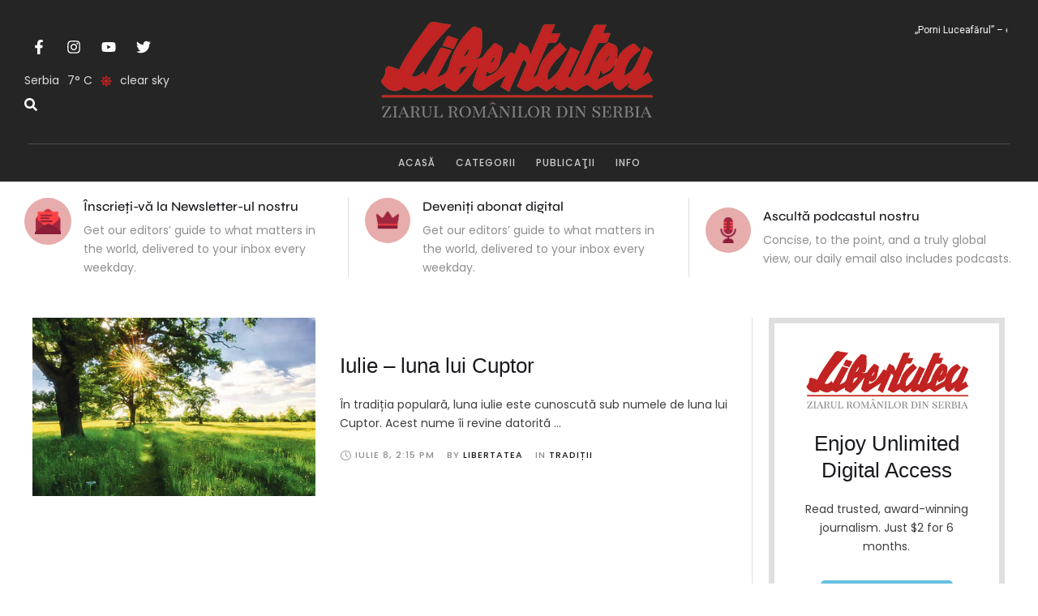

--- FILE ---
content_type: application/javascript
request_url: https://libertatea.rs/wp-content/plugins/cmsmasters-elementor-addon/assets/js/post-excerpt.028180ab112947eec3f4.bundle.min.js
body_size: 534
content:
/*! cmsmasters-elementor-addon - v1.12.6 - 02-07-2024 */
"use strict";(self.webpackChunkcmsmasters_elementor_addon=self.webpackChunkcmsmasters_elementor_addon||[]).push([[4292],{7638:(e,t)=>{Object.defineProperty(t,"__esModule",{value:!0}),t.default=void 0;const r=elementorModules.frontend.handlers.Base;t.default=class PostExcerpt extends r{getDefaultSettings(){return{selectors:{paragraph:"p:first"},classes:{dropCap:"cmsmasters-drop-cap",dropCapLetter:"cmsmasters-drop-cap__letter"}}}getDefaultElements(){const e=this.getSettings("selectors"),t=this.getSettings("classes"),r=jQuery("<span>",{class:t.dropCap}),s=jQuery("<span>",{class:t.dropCapLetter});return r.append(s),{$paragraph:this.$element.find(e.paragraph),$dropCap:r,$dropCapLetter:s}}onInit(){super.onInit(...arguments),this.wrapDropCap()}wrapDropCap(){if(!this.getElementSettings("drop_cap"))return void(this.dropCapLetter&&(this.elements.$dropCap.remove(),this.elements.$paragraph.prepend(this.dropCapLetter),this.dropCapLetter=""));const e=this.elements.$paragraph;if(!e.length)return;const t=e.html().replace(/&nbsp;/g," "),r=t.match(/^ *([^ ] ?)/);if(!r)return;const s=r[1],p=s.trim();if("<"===p)return;this.dropCapLetter=s,this.elements.$dropCapLetter.text(p);const a=t.slice(s.length).replace(/^ */,(e=>new Array(e.length+1).join("&nbsp;")));e.html(a).prepend(this.elements.$dropCap)}onElementChange(e){"drop_cap"===e&&this.wrapDropCap()}}}}]);

--- FILE ---
content_type: application/javascript
request_url: https://libertatea.rs/wp-content/plugins/cmsmasters-elementor-addon/assets/js/blog-grid.c642b7b7bcc15ecb4571.bundle.min.js
body_size: 3466
content:
/*! cmsmasters-elementor-addon - v1.12.6 - 02-07-2024 */
"use strict";(self.webpackChunkcmsmasters_elementor_addon=self.webpackChunkcmsmasters_elementor_addon||[]).push([[8454],{5246:(e,t,s)=>{var i=s(3203);Object.defineProperty(t,"__esModule",{value:!0}),t.default=void 0;var n=i(s(7674)),r=i(s(3207)),a=i(s(9945));const o=s(2363);class _default extends r.default{__construct(){super.__construct(...arguments),this.pagination=null,this.ajaxWidget=null,this.secondaryFilterScrollbar=null,this.mutationObserver=null,this.onPostResize=this.onPostResize.bind(this),this.onPostResizeDebounce=o.debounce(this.onPostResizeDebounce.bind(this)),this.onPostResizeOnce=this.onPostResizeOnce.bind(this),this.reLayoutDebounce=o.debounce(this.reLayoutDebounce.bind(this)),this.toggleFilterSecondaryEvent=this.toggleFilterSecondaryEvent.bind(this),this.elementChangeList=["typography_header_title_font_size","typography_header_filter_font_size","separator_filter_space_between","header_filter_padding"]}getDefaultSettings(){const e=super.getDefaultSettings(...arguments),t=e.classes.base;return e.classes=Object.assign(e.classes,{filter__secondaryVisible:`${t}-filter--nav-secondary-visible`,filter__secondaryHasItem:`${t}-filter--nav-secondary-has-item`,termLink:"term-link",termLinkActive:"term-link-active"}),e.selectors=Object.assign(e.selectors,{header:`.${t}-header`,filter:`.${t}-filter`,filterPrimary:`.${t}-filter-nav-primary`,filterSecondary:`.${t}-filter-nav-secondary`,filterSecondaryTrigger:`.${t}-filter-nav-secondary-trigger`,termLinkActive:`.${e.classes.termLinkActive}`}),e}getDefaultElements(){const e=super.getDefaultElements(...arguments),{selectors:t,classes:s}=this.getSettings();return e.$header=this.findElement(t.header),e.$filter=this.findElement(t.filter),e.$filterPrimary=this.findElement(t.filterPrimary),e.$filterPrimaryTermLinks=this.findElement(`${t.filterPrimary} .${s.termLink}`),e.$filterSecondary=this.findElement(t.filterSecondary),e.$filterSecondaryTrigger=this.findElement(t.filterSecondaryTrigger),e}bindEvents(){const{classes:e}=this.getSettings();this.bindElementChange(this.elementChangeList,this.filterFitItem.bind(this)),this.isFilter()&&(this.isFilterAjax()&&this.elements.$filter.on("click",`.${e.termLink}`,this.filterClick.bind(this)),this.elements.$filterSecondaryTrigger.on("click",this.secondaryTriggerClick.bind(this))),elementorFrontend.elements.$window.on("resize",this.onPostResizeDebounce),elementorFrontend.elements.$window.one("resize",this.onPostResizeOnce),this.on("widget-resize",this.onPostResize),this.on("ajaxInsertHTML:after",(()=>{this.elements.$posts.find(".elementor-element").each(((e,t)=>{elementorFrontend.elementsHandler.runReadyTrigger(t)}))})),this.observerConnect()}initElements(){super.initElements(...arguments),this.initPagination()}onInit(){super.onInit(),this.reLayout(),this.initAjaxWidget(),this.setCacheDefault()}isFilter(){return this.elements.$filter.length}isFilterAjax(){return Boolean(this.getElementSettings("header_filter_via_ajax"))}observerConnect(){this.elements.$variable.length&&(this.observerDisconnect(),this.mutationObserver||(this.mutationObserver=new MutationObserver(this.setCacheDefault.bind(this))),this.mutationObserver.observe(this.elements.$variable.get(0),{childList:!0,subtree:!0}))}observerDisconnect(){this.mutationObserver&&this.mutationObserver.disconnect(this.elements.$variable.get(0))}initPagination(){this.pagination=new a.default(this),this.pagination.on("updatePage",this.onUpdatePage.bind(this)),this.pagination.on("click",this.onPagination.bind(this))}reLayout(){this.filterFitItem()}filterFitItem(){const{$filterPrimaryTermLinks:e}=this.elements;if(!e.length)return;const{$filter:t,$filterSecondary:s}=this.elements,i=e.get(0).getBoundingClientRect(),{classes:n,selectors:r}=this.getSettings(),a=this.getFilterLinks().filter(r.termLinkActive);t.removeClass(n.filter__secondaryVisible),s.empty(),e.each(((e,t)=>{if(t.getBoundingClientRect().top>i.top){const e=jQuery(t).clone(!0);e.wrap("<li />").parent().appendTo(s),a.data("term-id")===e.data("term-id")&&e.addClass(n.termLinkActive)}}));const o=Boolean(s.children().length);o&&this.updateSecondaryFilterScrollbar(),t.toggleClass(n.filter__secondaryHasItem,o)}updateSecondaryFilterScrollbar(){const{$filterSecondary:e}=this.elements,t=e.get(0);if(void 0!==t){if(!this.secondaryFilterScrollbar)return void(this.secondaryFilterScrollbar=new PerfectScrollbar(t,{suppressScrollX:!0}));this.secondaryFilterScrollbar.update()}}initAjaxWidget(){this.ajaxWidget=new n.default({ajaxVarsDefault:this.getDefaultAjaxVars(),cacheAllow:!0,widget:this}),this.ajaxWidget.on("response/success",this.responseSuccess.bind(this)),this.ajaxWidget.on("response/fail",this.responseFail.bind(this))}getDefaultAjaxVars(){const e={query_vars:{paged:this.pagination.getPagedCurrent(),tax_query:[]}};if(this.isFilter()){const t=this.getFilterData();t&&(e.query_vars.tax_query=t)}return e}setCacheDefault(){let e=jQuery("<div />",{html:this.elements.$variable.html()});window.lazySizes&&e.find(`.${lazySizes.cfg.loadingClass}`).each(((e,t)=>{jQuery(t).removeClass(lazySizes.cfg.loadingClass).addClass(lazySizes.cfg.lazyClass)})),this.ajaxWidget.setCache(e.html())}toggleFilterSecondaryEvent(e){const{target:t}=e,{classes:s}=this.getSettings();this.elements.$filterSecondary.is(t)||jQuery.contains(this.elements.$filterSecondary.get(0),t)||(this.elements.$filter.removeClass(s.filter__secondaryVisible),elementorFrontend.elements.$document.off("click",this.toggleFilterSecondaryEvent))}secondaryTriggerClick(e){e.preventDefault();const{classes:t}=this.getSettings();this.elements.$filter.toggleClass(t.filter__secondaryVisible);return this.elements.$filter.hasClass(t.filter__secondaryVisible)?elementorFrontend.elements.$document.on("click",this.toggleFilterSecondaryEvent):elementorFrontend.elements.$document.off("click",this.toggleFilterSecondaryEvent),!1}filterClick(e){if(e.preventDefault(),!this.ajaxWidget.isRequestFree())return;this.ajaxMethod="filter";let t=jQuery(e.currentTarget);const{classes:s}=this.getSettings();if(t.hasClass(s.termLinkActive))return;this.pagination.setPage(1);const i=this.getFilterData(t);i?this.ajaxWidget.setAjaxVars("query_vars.tax_query",i):this.ajaxWidget.setAjaxVars("query_vars.tax_query",[]),this.ajaxWidget.request().then((()=>{setTimeout((()=>{this.elements.$filter.removeClass(s.filter__secondaryVisible)}),350);const e=this.getFilterLinks();if(t=e.filter(t),e.removeClass(s.termLinkActive),t.addClass(s.termLinkActive),this.isSaveState()){const e=`cmsmasters-filter-${this.getID()}`,s={[e]:!1};if(i){const i=t.data("termId"),n=t.data("taxonomy");i&&n&&(s[e]=`${n}|${i}`)}o.saveParameters(s)}})).catch((()=>{t.parent("li").remove(),this.filterFitItem()}))}isSaveState(){return!elementorFrontend.isEditMode()&&Boolean(this.getElementSettings("header_filter_save_state"))}getFilterLinks(){const{classes:e,selectors:t}=this.getSettings(),s=this.findElement(`${t.filterSecondary} .${e.termLink}`);return jQuery.merge(s,this.elements.$filterPrimaryTermLinks)}onPagination(){this.ajaxWidget.isRequestFree()&&(this.pagination.isLoadMore()||this.pagination.isInfiniteScroll()?this.ajaxMethod="load-more":this.ajaxMethod="pagination",this.ajaxWidget.request())}responseSuccess(){this.trigger("ajaxInsertHTML:before"),this.ajaxInsertHTML(),this.trigger("ajaxInsertHTML:after"),this.pagination.onSuccess()}responseFail(){this.pagination.onFail()}ajaxInsertHTML(){const e=this.ajaxWidget.getResponseData(),{selectors:t}=this.getSettings(),{selectors:s}=this.pagination.getSettings();if("load-more"===this.ajaxMethod){const i=jQuery(e),n=i.find(t.posts).contents();this.elements.$postsWrap.append(n),this.pagination.elements.$root.replaceWith(i.filter(s.root))}else this.elements.$variable.html(e)}reLayoutDebounce(){this.reLayout()}getFilterData(){let e=arguments.length>0&&void 0!==arguments[0]?arguments[0]:null;const{classes:t}=this.getSettings();e&&e.length||(e=this.getFilterLinks().filter(((e,s)=>jQuery(s).hasClass(t.termLinkActive))));const s=e.data("termId"),i=e.data("taxonomy");return!(!s||!i)&&[{taxonomy:i,field:"term_id",terms:[s]}]}onPostResize(){this.reLayoutDebounce()}onPostResizeDebounce(){this.onPostResize(),elementorFrontend.elements.$window.one("resize",this.onPostResizeOnce)}onPostResizeOnce(){}onUpdatePage(e){this.ajaxWidget.isRequestFree()&&this.ajaxWidget.setAjaxVars("query_vars.paged",e)}unbindEvents(){elementorFrontend.elements.$window.off("resize",this.onPostResizeDebounce),elementorFrontend.elements.$window.off("resize",this.onPostResizeOnce),this.observerDisconnect()}}t.default=_default},3207:(e,t,s)=>{var i=s(3203);Object.defineProperty(t,"__esModule",{value:!0}),t.default=void 0;var n=i(s(2277));class _default extends n.default{getDefaultSettings(){const e="cmsmasters-blog",t={base:e,variable:`${e}__posts-variable`,posts:`${e}__posts`,post:`${e}__post`};return{classes:t,selectors:{variable:`.${t.variable}`,base:`.${t.base}`,posts:`.${t.posts}`,post:`.${t.post}`}}}getDefaultElements(){const{selectors:e}=this.getSettings(),t={$base:this.findElement(e.base),$variable:this.findElement(e.variable)};return Object.defineProperty(t,"$postsWrap",{get:()=>this.findElement(e.posts)}),Object.defineProperty(t,"$posts",{get:()=>this.findElement(e.post)}),t}}t.default=_default},9394:(e,t,s)=>{var i=s(3203);Object.defineProperty(t,"__esModule",{value:!0}),t.default=void 0;var n=i(s(5246)),r=i(s(5898)),a=i(s(7537));class BlogGrid extends n.default{__construct(){super.__construct(...arguments),this.handles=null,this.templateControls=["blog_template_id"]}bindEvents(){if(!this.elements.$posts.length)return;super.bindEvents(),this.bindElementChange(["masonry","columns","meta_data_top_space_between","meta_data_bottom_space_between","taxonomy_meta_data_top_space_between","taxonomy_meta_data_bottom_space_between"],this.initMasonry.bind(this)),this.bindElementChange("columns post_gap_column layout_post_space",(()=>{this.initBorderColumn(),this.trigger("widget-resize")})),this.bindElementChange("border_vertical_width border_columns_type",this.initBorderColumn.bind(this)),this.bindElementChange("columns border_columns_type border_horizontal_width",this.initBorderRow.bind(this)),this.on("ajaxInsertHTML:after",this.reLayout.bind(this));new IntersectionObserver((()=>{setTimeout(function(){this.reLayout.bind(this)}.bind(this),300)})).observe(this.$element.get(0),{rootMargin:"500px 0px 500px 0px"})}onPostResizeOnce(){super.onPostResizeOnce(...arguments),this.removeBorderColumns()}reLayout(){super.reLayout(...arguments),this.initMasonry(),this.initBorderColumn(),this.initBorderRow()}onPostResize(){this.resetLayout(),super.onPostResize(...arguments)}onInit(){super.onInit(),this.initHandles(),this.initBorderColumn()}initMasonry(){if(this.removeMasonry(),!this.isMasonry())return;const e=this.elements.$postsWrap.css("gridRowGap");let t,s=parseFloat(e);isNaN(s)?(s=0,t="px"):t=e.replace(/[0-9]|\./g,"");let i=s;"%"===t&&(i=s*this.elements.$postsWrap.width()/100),this.elements.$postsWrap.context=document.body;const n=new elementorModules.utils.Masonry({container:this.elements.$postsWrap,items:this.elements.$posts,columnsCount:this.getColumns(),verticalSpaceBetween:i});this.$element.imagesLoaded(n.run.bind(n))}removeMasonry(){this.elements.$posts.css({marginTop:""})}isMasonry(){const e=this.getColumns();return this.elements.$posts.length&&1<e&&Boolean(this.getElementSettings("masonry"))}getColumns(){return Number(this.getCurrentDeviceSetting("columns"))}initBorderColumn(){this.borderColumns?this.borderColumns.update():this.borderColumns=new a.default({widget:this,$container:()=>this.elements.$postsWrap,$items:()=>this.elements.$posts,columns:()=>this.getColumns()})}initBorderRow(){const e=this.getCurrentDeviceSettingSize("border_horizontal_width"),t=this.getElementSettings("border_columns_type"),s=this.getColumns();this.elements.$posts.removeClass("separator-vertical"),t&&e&&this.elements.$posts.filter(`:not(:nth-last-of-type(-n+${s}))`).addClass("separator-vertical")}resetLayout(){this.removeBorderColumns(),this.removeMasonry()}removeBorderColumns(){this.borderColumns&&this.borderColumns.clear()}initHandles(){if(!elementorFrontend.isEditMode())return;const e={};this.templateControls.forEach((t=>{const s=this.getElementSettings(t);if(!s)return!1;e[t]=s})),this.handles=new r.default({widget:this.$element,controls:e,type:"listing"})}}t.default=BlogGrid}}]);